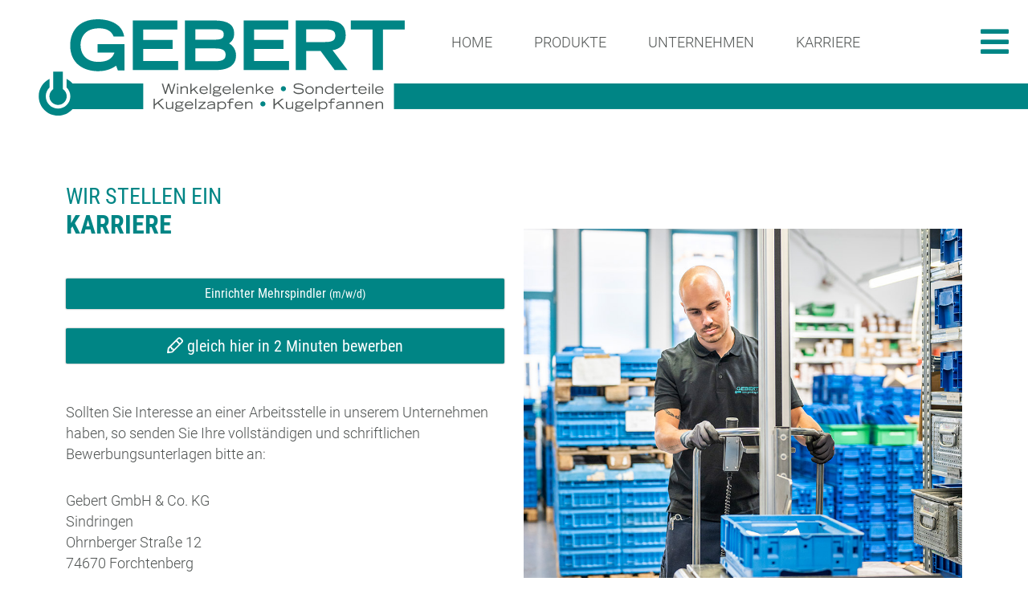

--- FILE ---
content_type: text/html; charset=UTF-8
request_url: https://www.gebert-kg.de/de/karriere.php
body_size: 3514
content:
<!doctype html>
<html lang="de">
<head>
    <meta charset="utf-8">
    <meta name="viewport" content="width=device-width, initial-scale=1">
    <link rel="stylesheet" href="../css/bootstrap.min.css">
    <link rel="stylesheet" href="../css/all.min.css">
    <link rel="stylesheet" href="../css/animate.min.css">
    <link rel="stylesheet" href="../css/210304gebert-main-stylesheet.min.css">
    
    <meta http-equiv="expires" content="0">
	<meta http-equiv="pragma" content="no-cache">
	<meta http-equiv="cache-control" content="private">
    <meta name="author" content="Werbeagentur Margraf + Woehrl, www.margraf-woehrl.de">
	<meta name="robots" content="follow">
	<meta name="language" content="de">
    
    <link rel="apple-touch-icon" sizes="57x57" href="../images/apple-icon-57x57.png">
    <link rel="apple-touch-icon" sizes="60x60" href="../images/apple-icon-60x60.png">
    <link rel="apple-touch-icon" sizes="72x72" href="../images/apple-icon-72x72.png">
    <link rel="apple-touch-icon" sizes="76x76" href="../images/apple-icon-76x76.png">
    <link rel="apple-touch-icon" sizes="114x114" href="../images/apple-icon-114x114.png">
    <link rel="apple-touch-icon" sizes="120x120" href="../images/apple-icon-120x120.png">
    <link rel="apple-touch-icon" sizes="144x144" href="../images/apple-icon-144x144.png">
    <link rel="apple-touch-icon" sizes="152x152" href="../images/apple-icon-152x152.png">
    <link rel="apple-touch-icon" sizes="180x180" href="../images/apple-icon-180x180.png">
    <link rel="icon" type="image/png" sizes="192x192"  href="../images/android-icon-192x192.png">
    <link rel="icon" type="image/png" sizes="32x32" href="../images/favicon-32x32.png">
    <link rel="icon" type="image/png" sizes="96x96" href="../images/favicon-96x96.png">
    <link rel="icon" type="image/png" sizes="16x16" href="../images/favicon-16x16.png">
    <link rel="manifest" href="../images/manifest.json">
    <meta name="msapplication-TileColor" content="#ffffff">
    <meta name="msapplication-TileImage" content="../images/ms-icon-144x144.png">
    <meta name="theme-color" content="#ffffff">    
    <title>Karriere | Gebert GmbH &amp; Co. KG</title>
    <meta name="description" content="Für unser stetig wachsendes Unternehmen suchen wir immer motivierte Mitarbeiter, die unser entpanntes Team erweitern und bereichern.">
    <meta name="keywords" content="Winkelgelenke, Kugelzapfen, Kugelpfannen, Gabelköpfe, Federklappbolzen, Splintbolzen, Sonderteile, CNC-Fertigung, Sindringen, Forchtenberg">
    <link rel="canonical" href="https://www.gebert-kg.de/de/karriere.php">
</head>

<body>

<div id="containerDesktopNav" class="d-none d-xl-block">
    <a class="desktop-nav-item" href="../de/index.php">Home</a>
    <a class="desktop-nav-item" href="../de/produkte/index.php">Produkte</a>
    <a class="desktop-nav-item" href="../de/unternehmen.php">Unternehmen</a>
    <a class="desktop-nav-item" href="../de/karriere.php">Karriere</a>
</div>

<div class="container-fluid" id="containerMainNav">
    
    <div class="homeLinkWrapper">
        <a href="https://www.gebert-kg.de/index.php" class="homeLink">&nbsp;</a>
    </div>
    
    <div id="colMainLogo">
        
        <div id="gebertNav" class="overlay">
            <a href="javascript:void(0);" class="close-button" onclick="closeNav();"><i class="fas fa-times-circle"></i></a>
            <div class="overlay-content">
                <div class="container-fluid">
                    <div class="row nav-row">
                        <div class="col-12">
                            <img src="../images/210228logo-gebert-navigation.png" class="img-fluid nav-logo" alt="Gebert GmbH &amp; Co. KG">
                        </div>
                    </div>
                    
                    <div class="row nav-row">
                        <div class="col-lg-4">
                            <a class="main-nav-item" href="../de/index.php">Home</a>
                            <a class="main-nav-item" href="../de/unternehmen.php">Unternehmen</a>
                            <a class="main-nav-item" href="../de/karriere.php">Karriere</a>
                            <a class="main-nav-item" href="../de/kontakt.php">Kontakt</a>
                        </div>
                        <div class="col-lg-4">
                            <a class="sub-nav-item" href="https://www.gebert-kg.de/de/index.php"><i class="far fa-globe"></i> deutsche Version</a>
                        </div>
                        <div class="col-lg-4">
                            <a class="sub-nav-item" href="https://www.gebert-kg.de/en/index.php"><i class="far fa-globe"></i> english version</a>
                        </div>
                    </div>

                    <div class="row nav-row">
                        <div class="col-lg-4">
                            <a class="main-nav-item" href="../de/produkte/winkelgelenke.php">Winkelgelenke</a>
                        </div>
                        <div class="col-lg-8">
                            <a class="sub-nav-item" href="../de/produkte/winkelgelenke-din71802-form-c-cs-gewindezapfen.php">DIN 71802 Form C / CS mit Gewindezapfen</a>
							<a class="sub-nav-item" href="../de/produkte/winkelgelenke-din71802-form-cs-lang-gewindezapfen.php">DIN 71802 Form CS lang mit Gewindezapfen</a>
				            <a class="sub-nav-item" href="../de/produkte/winkelgelenke-din71802-form-b-bs-nietzapfen.php">DIN 71802 Form B / BS mit Nietzapfen</a>
							<a class="sub-nav-item" href="../de/produkte/winkelgelenke-din71802-form-b-c-kunststoffkugelpfannen.php">DIN 71802 Form B / C mit Kunststoffkugelpfannen</a>
							<a class="sub-nav-item" href="../de/produkte/winkelgelenke-din71802-form-bs-cs-kunststoffkugelpfannen.php">DIN 71802 Form BS / CS mit Kunststoffkugelpfannen</a>
							<a class="sub-nav-item" href="../de/produkte/winkelgelenke-din71802-form-c-axialgelenk-gewindezapfen.php">DIN 71802 Form C Axialgelenke mit Gewindezapfen</a>
							<a class="sub-nav-item" href="../de/produkte/winkelgelenke-din71801-form-b-c-schraubsicherung.php">DIN 71801 Form B / C mit Schraubsicherung</a>
							<a class="sub-nav-item" href="../de/produkte/winkelgelenke-dichtkappen.php">Dichtkappen für Winkelgelenke</a>
                        </div>
                    </div>
                    <div class="row nav-row">
                        <div class="col-lg-4">
                            <a class="main-nav-item" href="../de/produkte/kugelpfannen.php">Kugelpfannen</a>
                        </div>
                        <div class="col-lg-8">
                            <a class="sub-nav-item" href="../de/produkte/kugelpfannen-din71805-form-a-b-stahl.php">DIN 71805 Form A / B aus Stahl</a>
                            <a class="sub-nav-item" href="../de/produkte/kugelpfannen-din71805-form-b-lang-stahl.php">DIN 71805 Form B lang aus Stahl</a>
                            <a class="sub-nav-item" href="../de/produkte/kugelpfannen-din71805-form-a-kunststoff.php">DIN 71805 Form A aus Kunststoff</a>
                            <a class="sub-nav-item" href="../de/produkte/kugelpfannen-din71805-form-b-kunststoff.php">DIN 71805 Form B aus Kunststoff</a>
                            <a class="sub-nav-item" href="../de/produkte/sicherungsbuegel-fuer-kugelpfannen-stahl.php">Sicherungsbügel für Kugelpfannen aus Stahl</a>
                        </div>
                    </div>
                    <div class="row nav-row">
                        <div class="col-lg-4">
                            <a class="main-nav-item" href="../de/produkte/kugelzapfen.php">Kugelzapfen</a>
                        </div>
                        <div class="col-lg-8">
                            <a class="sub-nav-item" href="../de/produkte/kugelzapfen-din71803-form-c-mit-gewindezapfen.php">DIN 71803 Form C mit Gewindezapfen</a>
				            <a class="sub-nav-item" href="../de/produkte/kugelzapfen-din71803-form-b-mit-nietzapfen.php">DIN 71803 Form B mit Nietzapfen</a>
                        </div>
                    </div>
                    <div class="row nav-row">
                        <div class="col-lg-4">
                            <a class="main-nav-item" href="../de/produkte/gabelkoepfe.php">Gabelköpfe</a>
                        </div>
                        <div class="col-lg-8">
                            <a class="sub-nav-item" href="../de/produkte/gabelkoepfe-din71752.php">DIN 71752 Form G aus Stahl</a>
				            <a class="sub-nav-item" href="../de/produkte/federklappbolzen-es-bolzen.php">Federklappbolzen / ES-Bolzen für Gabelköpfe</a>
							<a class="sub-nav-item" href="../de/produkte/splintbolzen-din1434.php">Splintbolzen ähnl. DIN 1434 für Gabelköpfe</a>
							<a class="sub-nav-item" href="../de/produkte/gabelgelenke-din71751.php">DIN 71751 Form A / AFKB Gabelgelenke</a>
                        </div>
                    </div>
                    <div class="row nav-row">
                        <div class="col-lg-4">
                            <a class="main-nav-item" href="../de/produkte/sonderteile.php">Sonderteile</a>
                            <a class="main-nav-item" href="../pdf/180517gebert-allgemeine-verkaufs-und-lieferbedingungen.pdf" target="_blank"><small><i class="far fa-file-pdf"></i> AGB</small></a>
                            <a class="main-nav-item" href="../de/datenschutzerklaerung.php"><small>Datenschutzerklärung</small></a>
                            <a class="main-nav-item" href="../de/impressum.php"><small>Impressum</small></a>
                        </div>
                        <div class="col-lg-8">
                            <a class="sub-nav-item" href="../de/produkte/sonderteile.php">Dreh- und Sonderteile nach Zeichnung</a>
                        </div>
                    </div>
                    <div class="row nav-row">
                        <div class="col-12">&nbsp;</div>
                    </div>
                </div>
            </div>
        </div>

        <span class="menu-button" onclick="openNav();"><i class="fas fa-bars"></i></span>
        
    </div>
    
</div>


<div class="container my-5 wow fadeInUp">
    <div class="row d-flex align-items-center">

        <div class="col-lg-6">
            <h3>Wir stellen ein</h3>
            <h1>Karriere</h1>
            
                                <div class="d-grid gap-2 mb-5 mt-3">
                                                            <a class="btn btn-primary" href="stellenangebote/210228gebert-stellenangebot-einrichter-mehrspindler.php">Einrichter Mehrspindler <small>(m/w/d)</small></a>
                                                        <a class="btn btn-block btn-primary btn-lg mt-3" href="bewerbung.php"><i class="far fa-pencil"></i> gleich hier in 2 Minuten bewerben</a>
                        <!-- <a class="btn btn-block btn-primary btn-lg mt-3" href="https://www.schnell-bewerbung.com/gebert/" target="_blank"><i class="far fa-pencil"></i> gleich hier in 2 Minuten bewerben</a> //-->
                    </div>
                                
            <p>Sollten Sie Interesse an einer Arbeitsstelle in unserem Unternehmen haben, so senden Sie Ihre vollständigen und schriftlichen Bewerbungsunterlagen bitte an:</p>
            
            <p>
                Gebert GmbH &amp; Co. KG<br>
                Sindringen<br>
                Ohrnberger Straße 12<br>
                74670 Forchtenberg
            </p>
            
            <div class="row">
                <div class="col-md-6">
                    <div class="d-grid gap-2 mt-2 mb-5">
                        <a class="btn btn-primary" href="tel:+49794891100"><i class="far fa-phone-alt"></i> (0 79 48) 91 10 - 0</a>
                        <a class="btn btn-primary" href="mailto:info@gebert-kg.de"><i class="far fa-envelope"></i> info@gebert-kg.de</a>
                    </div>
                </div>
            </div>
            
        </div>
        
        <div class="col-lg-6">
            <div class="ratio ratio-1x1">
                <img src="../images/220106karriere.jpg" class="img-fluid" alt="Kommen Sie in ein prima Team und bewerben sich heute noch bei Gebert!">
			</div>
        </div>
    </div>
</div>

<div class="container my-5 wow fadeInUp">
    <div class="row d-flex align-items-center">
        <div class="col-12">
            <h3>Video</h3>
            <h2>Warum arbeiten wir bei der Gebert GmbH &amp; Co. KG?</h2>
            <div class="ratio ratio-16x9">
                <video controls poster="../video/211230gebert-recruitingfilm-720p.jpg" preload="none">
                    <source src="../video/211230gebert-recruitingfilm-720p.mp4" type="video/mp4" autostart="false">
                </video>
            </div>
            
        </div>
    </div>
</div>

<footer>
    <div class="container">
        <div class="row">
            <div class="col-12 text-center">
                <p><a class="no-bottom-border" href="../index.php"><img src="../images/210228logo-gebert-navigation.png" class="img-fluid footer-logo" alt="Gebert GmbH &amp; Co. KG"></a></p>
                <p>Gebert GmbH &amp; Co. KG &middot; Sindringen &middot; Ohrnberger Straße 12 &middot; 74670 Forchtenberg</p>
                <p><a class="btn btn-footer" href="tel:+49794891100"><i class="far fa-phone-alt"></i> (0 79 48) 91 10 - 0</a> <a class="btn btn-footer" href="fax:+497948911088"><i class="far fa-fax"></i> (0 79 48) 91 10 - 88</a> <a class="btn btn-footer" href="mailto:info@gebert-kg.de"><i class="far fa-envelope"></i> info@gebert-kg.de</a></p>
                <p>
                    <a class="a-footer" href="../pdf/180517gebert-allgemeine-verkaufs-und-lieferbedingungen.pdf" target="_blank"><i class="fal fa-file-pdf"></i> AGB</a>
                    <a class="a-footer" href="../de/datenschutzerklaerung.php">Datenschutzerklärung</a> 
                    <a class="a-footer" href="../de/impressum.php">Impressum</a>
                </p>
                
                <p>
                    <a class="s-footer" href="https://www.facebook.com/gebert.winkelgelenke" target="_blank"><i class="fab fa-facebook fa-3x"></i></a>
                    <a class="s-footer" href="https://www.instagram.com/gebert.winkelgelenke" target="_blank"><i class="fab fa-instagram fa-3x"></i></a>
                    <a class="s-footer" href="https://www.youtube.com/channel/UCMcsOlcGJm9dZQDtskf-J8w" target="_blank"><i class="fab fa-youtube fa-3x"></i></a>
                </p>
                
            </div>
        </div>
    </div>
</footer>
<script src="../js/bootstrap.bundle.min.js"></script>
<script src="../js/custom.min.js"></script>
<script src="../js/jquery-3.5.1.min.js"></script>
<script src="../js/wow.min.js"></script>
<script>$( document ).ready(function() {new WOW().init();});</script></body>
</html>



--- FILE ---
content_type: text/css
request_url: https://www.gebert-kg.de/css/210304gebert-main-stylesheet.min.css
body_size: 10234
content:
h1,h3+h1{text-align:left}.overlay a.main-nav-item,.overlay a.sub-nav-item,body{font-family:Roboto,sans-serif}.teaser a,a.desktop-nav-item,h1,h2,h3,h4,h5,h6{text-transform:uppercase}@font-face{font-family:'Roboto Condensed';font-style:normal;font-weight:400;src:url('../webfonts/roboto-condensed-v19-latin-regular.eot');src:local('Roboto Condensed'),local('RobotoCondensed-Regular'),url('../webfonts/roboto-condensed-v19-latin-regular.eot?#iefix') format('embedded-opentype'),url('../webfonts/roboto-condensed-v19-latin-regular.woff2') format('woff2'),url('../webfonts/roboto-condensed-v19-latin-regular.woff') format('woff'),url('../webfonts/roboto-condensed-v19-latin-regular.ttf') format('truetype'),url('../webfonts/roboto-condensed-v19-latin-regular.svg#RobotoCondensed') format('svg')}@font-face{font-family:'Roboto Condensed';font-style:normal;font-weight:700;src:url('../webfonts/roboto-condensed-v19-latin-700.eot');src:local('Roboto Condensed Bold'),local('RobotoCondensed-Bold'),url('../webfonts/roboto-condensed-v19-latin-700.eot?#iefix') format('embedded-opentype'),url('../webfonts/roboto-condensed-v19-latin-700.woff2') format('woff2'),url('../webfonts/roboto-condensed-v19-latin-700.woff') format('woff'),url('../webfonts/roboto-condensed-v19-latin-700.ttf') format('truetype'),url('../webfonts/roboto-condensed-v19-latin-700.svg#RobotoCondensed') format('svg')}@font-face{font-family:Roboto;font-style:normal;font-weight:300;src:url('../webfonts/roboto-v20-latin-300.eot');src:local('Roboto Light'),local('Roboto-Light'),url('../webfonts/roboto-v20-latin-300.eot?#iefix') format('embedded-opentype'),url('../webfonts/roboto-v20-latin-300.woff2') format('woff2'),url('../webfonts/roboto-v20-latin-300.woff') format('woff'),url('../webfonts/roboto-v20-latin-300.ttf') format('truetype'),url('../webfonts/roboto-v20-latin-300.svg#Roboto') format('svg')}@font-face{font-family:Roboto;font-style:italic;font-weight:300;src:url('../webfonts/roboto-v20-latin-300italic.eot');src:local('Roboto Light Italic'),local('Roboto-LightItalic'),url('../webfonts/roboto-v20-latin-300italic.eot?#iefix') format('embedded-opentype'),url('../webfonts/roboto-v20-latin-300italic.woff2') format('woff2'),url('../webfonts/roboto-v20-latin-300italic.woff') format('woff'),url('../webfonts/roboto-v20-latin-300italic.ttf') format('truetype'),url('../webfonts/roboto-v20-latin-300italic.svg#Roboto') format('svg')}@font-face{font-family:Roboto;font-style:normal;font-weight:700;src:url('../webfonts/roboto-v20-latin-700.eot');src:local('Roboto Bold'),local('Roboto-Bold'),url('../webfonts/roboto-v20-latin-700.eot?#iefix') format('embedded-opentype'),url('../webfonts/roboto-v20-latin-700.woff2') format('woff2'),url('../webfonts/roboto-v20-latin-700.woff') format('woff'),url('../webfonts/roboto-v20-latin-700.ttf') format('truetype'),url('../webfonts/roboto-v20-latin-700.svg#Roboto') format('svg')}body{background-color:#fff;font-weight:300;font-size:1.1rem;color:#505453}.condensed-regular,.teaser a,h1,h2,h3,h4,h5,h6{font-family:'Roboto Condensed',sans-serif}h1,h3+h1{font-weight:700}h1,h2,h3,h4,h5,h6{font-weight:700;color:#008585;margin-bottom:0}h1{margin-top:3rem;margin-bottom:3rem}.font--weight--400,h3{font-weight:400}h3,h3+h1{margin-top:0}h2{margin-bottom:.5rem}h3+h1{font-size:2rem}h4.produkt--unterkapitel{font-weight:400;margin-bottom:2rem;margin-top:4rem;padding-bottom:.5rem;border-bottom:1px solid rgba(80,84,83,.3)}.menu-button:active,.menu-button:focus,.menu-button:hover,h6{color:#505453}.font--weight--700{font-weight:700}.text--color-red{color:#c00}.menu-button,a,a.desktop-nav-item:active,a.desktop-nav-item:focus,a.desktop-nav-item:hover{color:#008585}.fa-ul,p{margin-bottom:2rem;-ms-hyphens: auto;-webkit-hyphens: auto;hyphens: auto}a{text-decoration:none;border-bottom:1px dotted #008585}a:active,a:focus,a:hover{color:#006565;text-decoration:none;border-bottom:1px solid #006565}a.homeLink:active,a.homeLink:focus,a.homeLink:hover,a.no-bottom-border,a.no-bottom-border:active,a.no-bottom-border:focus,a.no-bottom-border:hover{border-bottom:none}.lead{text-align:justify;font-size:1.3rem;font-weight:inherit}.container-bg-white{background-color:#fff;padding-top:3rem;padding-bottom:3rem}.img-stretch{width:100%;height:auto}.gender{font-weight:400;font-size:75%;text-transform:none}.form-label{font-size:85%;margin-top:1rem}#containerDesktopNav{position:absolute;top:2.5rem;left:42%}a.desktop-nav-item{color:#505453;border-bottom:none;padding:1rem 1.5rem}#containerMainNav{padding-right:0!important;margin-bottom:0!important;background-color:#fff!important;padding-top:24px;padding-left:24px;padding-bottom:36px;z-index:1}#colMainLogo{height:120px;margin-left:24px;background-image:url('../images/201012logo-gebert-8000.svg');background-repeat:no-repeat;background-size:cover;padding-left:0;padding-right:0;text-align:right}.homeLinkWrapper{position:absolute;width:480px;height:120px}a.homeLink{display:block;height:100%;border-bottom:none}.menu-button{font-size:2.5rem;cursor:pointer;padding:24px}.overlay{height:100%;width:0;position:fixed;z-index:1;top:0;left:0;background-color:rgba(0,133,133,.95);overflow-x:hidden;transition:.5s}.overlay-content{position:relative;top:3rem;width:100%;text-align:center;margin-top:12px}.card,.overlay .nav-row{margin-bottom:1rem}.overlay a{padding:6px 24px;margin:0;text-decoration:none;font-size:1.8rem;line-height:1;color:rgba(255,255,255,.8);display:block;transition:.3s;border-bottom:none}.overlay a.main-nav-item{font-weight:700;font-size:1.2rem;text-align:right;border-bottom:none}.overlay a.sub-nav-item{font-weight:300;font-size:1.2rem;text-align:left;border-bottom:none}.footer-logo,.overlay .nav-logo{opacity:1;height:100px}.overlay a:active,.overlay a:focus,.overlay a:hover{color:#fff;background-color:rgba(255,255,255,.2);text-shadow:0 0 3px rgba(0,0,0,.6);border-bottom:none}.overlay a.close-button{position:absolute;top:16px;right:16px;font-size:2.5rem;border-bottom:none}.overlay a.close-button:active,.overlay a.close-button:focus,.overlay a.close-button:hover{color:#fff;background-color:rgba(255,255,255,0);border-bottom:none}span.bestellbeispiel{font-size:85%;font-style:italic}h4.card-title,h5.card-title{font-size:1rem;text-align:center}table.produkte{width:100%;margin:1rem 0;border-collapse:collapse;border-bottom:0 solid rgba(80,84,83,.5)}table.produkte thead th{text-align:center;font-weight:400;font-size:85%;background-color:rgba(0,133,133,.1);border-top:1px solid #008585;border-bottom:1px solid #008585;margin:0;padding:3px}table.produkte thead th span{font-size:70%}table.produkte tbody td{text-align:center;font-weight:400;font-size:85%;background-color:#fff;border-bottom:1px solid rgba(80,84,83,.1);margin:0;padding:3px}table.produkte tfoot td{text-align:center;font-style:italic;font-size:85%;background-color:#fff;border-bottom:0 solid rgba(80,84,83,.1);margin:0;padding-top:.75rem}h5.card-title{font-weight:400;margin-bottom:0}a.card-anchor{text-decoration:none}.fullscreenVideo{max-width:100%;height:auto;width:100%}footer{background-color:#505453;margin:3rem 0 0;padding:3rem 0;color:#fff}.a-footer,.s-footer{color:#fff;text-decoration:none;border-bottom:0 dotted rgba(255,255,255,.7);margin-left:8px;margin-right:8px}.a-footer:active,.a-footer:focus,.a-footer:hover{color:#fff;text-decoration:none;border-bottom:1px dotted #fff}.s-footer:active,.s-footer:focus,.s-footer:hover{color:rgba(255,255,255,.7);text-decoration:none;border-bottom:0 dotted #fff}.btn{font-family:'Roboto Condensed';font-weight:400;padding:.375rem 1rem;border-radius:.1rem}.btn-primary{color:#fff;background-color:#008585;border-color:#008585;box-shadow:0 0 2px rgba(0,0,0,.5)}.btn-primary:active,.btn-primary:focus,.btn-primary:hover{color:#008585;background-color:#fff;border-color:#008585;box-shadow:0 0 1px #000}.btn-footer{color:#fff;background-color:transparent;border-color:#fff;box-shadow:0 0 0 0 rgba(255,255,255,0);margin:.25rem}.kenburns,.teaser-wrapper{box-shadow:0 0 4px rgba(0,0,0,.75)}.btn-footer:active,.btn-footer:focus,.btn-footer:hover{color:#505453;background-color:#fff;border-color:#fff;box-shadow:0 0 0 0 rgba(255,255,255,0)}.teaser-wrapper{border:none;margin-bottom:2rem}.teaser{display:flex;justify-content:center;align-items:center}.teaser-winkelgelenke{background-size:cover;background-image:url('../images/produkte-fotos/winkelgelenke-din71802-form-c-cs-gewindezapfen.jpg')}.teaser-kugelpfannen{background-size:cover;background-image:url('../images/produkte-fotos/kugelpfannen-din71805-form-a-b-stahl.jpg')}.teaser-kugelzapfen{background-size:cover;background-image:url('../images/produkte-fotos/kugelzapfen-din71803-form-b-mit-nietzapfen.jpg')}.teaser-gabelkoepfe{background-size:cover;background-image:url('../images/produkte-fotos/gabelkoepfe-din71752.jpg')}.teaser a{font-weight:700;font-size:4rem;color:#fff;opacity:.9;text-decoration:none;text-shadow:0 0 5px rgba(0,0,0,.9);padding:5rem .5rem}.teaser a:active,.teaser a:focus,.teaser a:hover{color:#fff;opacity:1;text-decoration:none;text-shadow:0 0 5px #008585;transition-duration:.3s}.kenburns{overflow:hidden;margin-bottom:5px}.kenburns img{width:100%;margin-left:0;position:relative;transition:.4s ease-in-out}.kenburns:hover img{transform:scale(1.05) rotate(0)}@media (max-width:1199px){#colMainLogo{height:120px;padding-left:0;padding-right:0;margin-left:24px;margin-top:24px}.overlay .nav-logo{height:80px}.teaser a{font-size:4rem}}@media (max-width:991px){#colMainLogo{height:80px;padding-left:0;padding-right:0;margin-left:20px;margin-top:20px}.homeLinkWrapper{width:320px;height:80px}.overlay-content{top:.5rem}.overlay .nav-row{margin-bottom:.8rem}.overlay a.main-nav-item{padding:8px 6px;font-size:1.2rem;text-align:center}.overlay a.sub-nav-item{padding:8px 6px;font-size:1rem;text-align:center}.overlay .nav-logo{height:50px}.menu-button{font-size:2rem;cursor:pointer;padding:6px 6px 12px 12px;color:#008585}.overlay a.close-button{position:absolute;top:8px;right:4px;font-size:2rem}.teaser a{font-size:4rem}}@media (max-width:767px){#colMainLogo{height:80px;padding-left:0;padding-right:0;margin-left:16px;margin-top:16px}.homeLinkWrapper{width:320px;height:80px}.teaser a{font-size:3rem}}@media (max-width:575px){#colMainLogo{height:80px;padding-left:0;padding-right:0;margin-left:16px;margin-top:16px}.homeLinkWrapper{width:320px;height:80px}}

--- FILE ---
content_type: text/javascript
request_url: https://www.gebert-kg.de/js/custom.min.js
body_size: 55
content:
function openNav(){document.getElementById("gebertNav").style.width="100%";} function closeNav(){document.getElementById("gebertNav").style.width="0%";}

--- FILE ---
content_type: image/svg+xml
request_url: https://www.gebert-kg.de/images/201012logo-gebert-8000.svg
body_size: 16098
content:
<?xml version="1.0" encoding="utf-8"?>
<!-- Generator: Adobe Illustrator 24.3.0, SVG Export Plug-In . SVG Version: 6.00 Build 0)  -->
<svg version="1.1" id="Ebene_1" xmlns="http://www.w3.org/2000/svg" xmlns:xlink="http://www.w3.org/1999/xlink" x="0px" y="0px"
	 viewBox="0 0 8000 316" style="enable-background:new 0 0 8000 316;" xml:space="preserve">
<style type="text/css">
	.st0{fill:#008585;}
	.st1{fill:#505453;}
</style>
<g>
	<polygon class="st0" points="342.57,97.53 438.95,97.53 438.95,67.82 342.57,67.82 342.57,33.69 454.52,33.69 454.52,3.94 
		308.42,3.94 308.42,166.45 457.16,166.45 457.16,136.71 342.57,136.71 	"/>
	<path class="st0" d="M192.85,109.6h55.35c-7.71,20.85-24.24,30.16-53.22,30.16c-35.66,0-57.79-21.29-57.79-55.57
		c0-26.33,15.87-54.48,60.43-54.48c35.6,0,43.99,18.27,47.61,26.13l0.39,0.86h34.56l-0.33-1.75C270.13,3.97,211.6,0,193.92,0
		c-66.98,0-90.83,44.19-90.83,85.52c0,62.57,47.37,84.87,91.69,84.87c30.26,0,47.46-10.38,58.97-17.88l5.87,15.69h21.39V81.64
		h-88.16V109.6z"/>
	<path class="st0" d="M1006.5,53.05c0-43.27-33.61-49.11-66.45-49.11h-97.42v162.51h34.14V103.7h47.17l46.31,62.75h42.15
		l-49.12-65.18C985.23,98.96,1006.5,83.48,1006.5,53.05z M876.77,32.8h58.68c27.97,0,36.93,5.07,36.93,20.91
		c0,17.85-12.43,21.11-36.93,21.11h-58.68V32.8z"/>
	<path class="st0" d="M623.88,79.18c8.54-5.81,16.91-14.15,16.91-32.92c0-28.47-20.94-42.29-64.05-42.29h-97.63v162.51h103.56
		c40.85,0,64.25-17.41,64.25-47.77C646.93,99.49,635.72,85.38,623.88,79.18z M578.73,66.93h-65.47V32.8h65.47
		c20.11,0,27.94,4.8,27.94,17.17C606.64,62.19,598.81,66.93,578.73,66.93z M513.26,95.78h66.36c22.96,0,33.19,6.32,33.19,20.46
		c0,15.15-9.61,21.35-33.19,21.35h-66.36V95.78z"/>
	<polygon class="st0" points="1023.2,3.94 1023.2,33.69 1094.54,33.69 1094.54,166.45 1128.66,166.45 1128.66,33.69 1200,33.69 
		1200,3.94 	"/>
	<polygon class="st0" points="706.11,97.53 802.46,97.53 802.46,67.82 706.11,67.82 706.11,33.69 818.07,33.69 818.07,3.94 
		671.97,3.94 671.97,166.45 820.68,166.45 820.68,136.71 706.11,136.71 	"/>
</g>
<g>
	<path class="st0" d="M342.66,210.58H110.68c-5.43-6.11-12.01-11.18-19.43-14.8v27.85c7.62,7.32,12.37,17.61,12.37,29.03
		c0,22.24-18.04,40.27-40.28,40.27s-40.28-18.03-40.28-40.27c0-11.42,4.75-21.71,12.37-29.03v-27.85C14.48,206.1,0,227.69,0,252.66
		C0,287.65,28.36,316,63.36,316c18.84,0,35.69-8.24,47.29-21.26h232.01C342.66,294.74,342.66,210.58,342.66,210.58z"/>
	<path class="st0" d="M79.35,229.23v-57.38H47.37v57.38c-7.48,5.1-12.4,13.7-12.4,23.43c0,15.69,12.73,28.38,28.39,28.38
		s28.39-12.72,28.39-28.38C91.75,242.93,86.83,234.33,79.35,229.23"/>
</g>
<g>
	<path class="st1" d="M403.23,211.05h4.3l7.95,27.28h0.09l8.28-27.28h3.89l8.34,27.13h0.09l8.04-27.13h4.24L438,244.68h-3.89
		l-8.19-27.43h-0.09l-8.25,27.43h-3.89L403.23,211.05z"/>
	<path class="st1" d="M457.43,211.05v4.3h-4.3v-4.3H457.43z M453.46,220.48h3.74v24.2h-3.74V220.48z"/>
	<path class="st1" d="M465.05,220.48h3.74v3.53c2.55-2.22,5.87-4.24,10.17-4.24c3,0,10,0.68,10,8.99v15.95h-3.74V229.5
		c0.09-5.72-4.06-6.52-6.7-6.52c-4.12,0-7.53,2.55-9.7,4.86v16.87h-3.74v-24.23H465.05z"/>
	<path class="st1" d="M497.09,211.05h3.74v21.41l15.46-11.98h5.78l-11.39,8.78l12.87,15.39h-4.78l-10.98-13.29l-6.97,5.37v7.92
		h-3.74V211.05z"/>
	<path class="st1" d="M553.96,239.64c-2.49,2.64-4.89,5.78-13.14,5.78c-8.16,0-13.71-5.55-13.71-12.96
		c0-7.68,5.78-12.72,13.23-12.72c7.71,0,14.48,4.03,14.3,13.58h-23.79c0.36,4.54,4.03,8.87,10.32,8.87c6.26,0,8.34-2.82,9.85-4.72
		L553.96,239.64z M550.58,230.15c-0.74-3.97-4.15-7.21-9.91-7.21c-5.52,0-8.6,2.79-9.67,7.21H550.58z"/>
	<path class="st1" d="M560.96,211.05h3.74v33.63h-3.74V211.05z"/>
	<path class="st1" d="M598.46,223c-2.79,0-3.8,0.59-4.54,1.01c0.59,0.92,1.33,2.08,1.33,4.69c0,3.05-2.73,8.27-11.3,8.27
		c-3.56,0-4.78-0.33-6.97-1.16c-1.16,0.42-1.72,1.07-1.72,1.99c0,1.63,0.92,1.9,9.43,1.99c9.11,0.09,13.88,0.8,13.88,5.96
		c0,6.46-9.11,7.44-15.6,7.44c-4.98,0-12.96-0.92-12.96-6.79c0-1.75,0.92-3.32,4.12-4.45c-1.33-0.74-2.64-1.42-2.64-3.38
		c0-2.22,2.08-3.47,3.32-4.21c-1.99-1.81-3.29-3.32-3.29-6.11c0-6.14,5.55-8.51,11.57-8.51c4.12,0,6.38,0.56,9.08,2.25
		c1.99-1.63,3-2.46,6.23-2.46V223H598.46z M594.99,246.1c0-2.14-1.72-2.58-8.51-2.82c-2.97-0.09-5.87-0.18-8.84-0.33
		c-2.55,0.92-3.98,1.84-3.98,3.47c0,2.82,4.95,3.71,9.29,3.71C589.26,250.14,594.99,249.16,594.99,246.1z M575.2,228.31
		c0,4.77,5.64,5.6,8.28,5.6c3.65,0,8.19-1.22,8.19-5.6c0-4.69-4.81-5.52-8.28-5.52C579.98,222.8,575.2,223.83,575.2,228.31z"/>
	<path class="st1" d="M629.49,239.64c-2.49,2.64-4.89,5.78-13.14,5.78c-8.16,0-13.71-5.55-13.71-12.96
		c0-7.68,5.78-12.72,13.23-12.72c7.71,0,14.48,4.03,14.3,13.58h-23.79c0.36,4.54,4.03,8.87,10.32,8.87c6.26,0,8.34-2.82,9.85-4.72
		L629.49,239.64z M626.11,230.15c-0.74-3.97-4.15-7.21-9.91-7.21c-5.52,0-8.6,2.79-9.67,7.21H626.11z"/>
	<path class="st1" d="M636.46,211.05h3.74v33.63h-3.74V211.05z"/>
	<path class="st1" d="M672.98,239.64c-2.49,2.64-4.89,5.78-13.14,5.78c-8.13,0-13.71-5.55-13.71-12.96
		c0-7.68,5.78-12.72,13.23-12.72c7.74,0,14.48,4.03,14.3,13.58h-23.79c0.36,4.54,4.03,8.87,10.32,8.87c6.26,0,8.34-2.82,9.85-4.72
		L672.98,239.64z M669.59,230.15c-0.74-3.97-4.15-7.21-9.91-7.21c-5.52,0-8.6,2.79-9.67,7.21H669.59z"/>
	<path class="st1" d="M680.15,220.48h3.74v3.53c2.55-2.22,5.87-4.24,10.17-4.24c3,0,10,0.68,10,8.99v15.95h-3.74V229.5
		c0.09-5.72-4.06-6.52-6.7-6.52c-4.12,0-7.53,2.55-9.73,4.86v16.87h-3.74V220.48z"/>
	<path class="st1" d="M712.16,211.05h3.74v21.41l15.46-11.98h5.78l-11.39,8.78l12.84,15.39h-4.78l-10.98-13.29l-7,5.37v7.92h-3.74
		v-33.6H712.16z"/>
	<path class="st1" d="M769.03,239.64c-2.49,2.64-4.89,5.78-13.14,5.78c-8.16,0-13.71-5.55-13.71-12.96
		c0-7.68,5.78-12.72,13.23-12.72c7.71,0,14.48,4.03,14.3,13.58h-23.79c0.36,4.54,4.03,8.87,10.32,8.87c6.26,0,8.34-2.82,9.85-4.72
		L769.03,239.64z M765.68,230.15c-0.74-3.97-4.15-7.21-9.91-7.21c-5.52,0-8.6,2.79-9.67,7.21H765.68z"/>
</g>
<g>
	<path class="st0" d="M802.22,219.47c4.63,0,8.42,3.74,8.42,8.36c0,4.69-3.8,8.42-8.42,8.42s-8.42-3.74-8.42-8.42
		C793.8,223.21,797.6,219.47,802.22,219.47z"/>
</g>
<g>
	<g>
		<path class="st1" d="M1129.81,239.64c-2.49,2.64-4.89,5.78-13.14,5.78c-8.16,0-13.71-5.55-13.71-12.96
			c0-7.68,5.78-12.72,13.23-12.72c7.71,0,14.48,4.03,14.3,13.58h-23.79c0.36,4.54,4.03,8.87,10.32,8.87c6.23,0,8.34-2.82,9.85-4.72
			L1129.81,239.64z M1126.46,230.15c-0.74-3.97-4.15-7.21-9.91-7.21c-5.52,0-8.6,2.79-9.67,7.21H1126.46z"/>
	</g>
	<g>
		<path class="st1" d="M1093.33,211.05h3.74v33.63h-3.74V211.05z"/>
	</g>
	<g>
		<path class="st1" d="M1085.88,211.05v4.3h-4.3v-4.3H1085.88z M1081.9,220.48h3.74v24.2h-3.74V220.48z"/>
	</g>
	<g>
		<path class="st1" d="M1074.84,239.64c-2.49,2.64-4.89,5.78-13.14,5.78c-8.16,0-13.71-5.55-13.71-12.96
			c0-7.68,5.78-12.72,13.23-12.72c7.71,0,14.48,4.03,14.3,13.58h-23.79c0.36,4.54,4.03,8.87,10.32,8.87c6.23,0,8.34-2.82,9.85-4.72
			L1074.84,239.64z M1071.46,230.15c-0.74-3.97-4.15-7.21-9.91-7.21c-5.52,0-8.6,2.79-9.67,7.21H1071.46z"/>
	</g>
	<g>
		<path class="st1" d="M1043.9,223.69h-9.61v14.62c0,2.64,1.16,3.94,4.95,3.94c1.81,0,3.29-0.33,5.31-0.74v3.23
			c-2.7,0.42-4.57,0.68-6.11,0.68c-7.92,0-7.92-4.8-7.92-6.76v-14.98h-5.13v-3.2h5.13v-8.04h3.74v8.04h9.61v3.2H1043.9z"/>
	</g>
	<g>
		<path class="st1" d="M1006.59,220.48h3.74v5.04c2.17-2.46,5.22-5.78,10.09-5.78c0.83,0,1.51,0.06,2.22,0.18v3.74
			c-0.47-0.06-1.39-0.33-3-0.33c-5.31,0-9.17,6.14-9.29,6.85v14.47h-3.74v-24.17H1006.59z"/>
	</g>
	<g>
		<path class="st1" d="M999.41,239.64c-2.49,2.64-4.89,5.78-13.14,5.78c-8.16,0-13.71-5.55-13.71-12.96
			c0-7.68,5.78-12.72,13.23-12.72c7.71,0,14.48,4.03,14.3,13.58H976.3c0.36,4.54,4.03,8.87,10.32,8.87c6.26,0,8.34-2.82,9.85-4.72
			L999.41,239.64z M996.02,230.15c-0.74-3.97-4.15-7.21-9.91-7.21c-5.52,0-8.6,2.79-9.67,7.21H996.02z"/>
	</g>
	<g>
		<path class="st1" d="M966.45,211.05v29.09c0,0.65,0.24,3.8,0.27,4.54h-3.38l-0.47-3.8c-3.65,2.97-6.11,4.54-11.66,4.54
			c-9.34,0-13.23-7.12-13.23-12.63c0-5.6,3.53-13.05,13.88-13.05c4.98,0,7.51,1.63,10.83,4.06v-12.75
			C962.68,211.05,966.45,211.05,966.45,211.05z M962.71,227.72c-2.22-2.31-5.37-4.77-10.59-4.77c-4.98,0-10.35,2.58-10.35,9.93
			c0,4.98,3.89,9.34,10.44,9.34c4.03,0,8.19-2.64,10.5-5.13V227.72z"/>
	</g>
	<g>
		<path class="st1" d="M907.98,220.48h3.74v3.53c2.55-2.22,5.87-4.24,10.17-4.24c3,0,10,0.68,10,8.99v15.95h-3.74V229.5
			c0.09-5.72-4.06-6.52-6.7-6.52c-4.12,0-7.53,2.55-9.73,4.86v16.87h-3.74L907.98,220.48L907.98,220.48z"/>
	</g>
	<g>
		<path class="st1" d="M873.95,232.14c0-6.88,5.46-12.4,13.97-12.4s13.91,5.52,13.91,12.4c0,8.57-5.7,13.29-13.91,13.29
			S873.95,240.71,873.95,232.14z M898.1,232.61c0-4.39-2.88-9.67-10.18-9.67c-7.3,0-10.23,5.28-10.23,9.67
			c0,5.78,3.89,9.61,10.23,9.61S898.1,238.39,898.1,232.61z"/>
	</g>
	<g>
		<path class="st1" d="M837.56,235.07c1.96,2.58,5.19,6.85,15.28,6.85c5.19,0,12.25-1.48,12.25-6.7c0-10.23-29.34-1.25-29.34-14.89
			c0-7.18,6.62-10.08,15.78-10.08c8.87,0,14.33,3.65,16.64,6.88l-2.97,2.4c-1.39-1.57-4.63-5.87-13.79-5.87
			c-6.76,0-11.51,1.75-11.51,6.02c0,10.17,29.34,0.47,29.34,15.54c0,5.63-5.46,10.32-16.88,10.32c-11.01,0-15.07-4.57-17.95-7.77
			L837.56,235.07z"/>
	</g>
</g>
<g>
	<path class="st1" d="M376.54,260.87h4.06v17.91l22.93-17.91h6.26l-16.43,12.66l18.87,20.94h-5.52l-16.55-18.5l-9.58,7.5v11h-4.06
		v-33.6H376.54z"/>
	<path class="st1" d="M441,294.5h-3.74v-3.53c-2.55,2.22-5.87,4.24-10.17,4.24c-3,0-10-0.68-10-8.96V270.3h3.74v15.21
		c-0.09,5.72,4.06,6.52,6.7,6.52c4.12,0,7.53-2.55,9.7-4.86V270.3h3.74v24.2H441z"/>
	<path class="st1" d="M474.96,272.82c-2.79,0-3.8,0.59-4.54,1.01c0.59,0.92,1.33,2.08,1.33,4.69c0,3.05-2.73,8.27-11.3,8.27
		c-3.56,0-4.78-0.33-6.97-1.16c-1.16,0.42-1.72,1.07-1.72,1.99c0,1.63,0.92,1.9,9.43,1.99c9.11,0.09,13.88,0.8,13.88,5.96
		c0,6.46-9.11,7.44-15.6,7.44c-4.98,0-12.96-0.92-12.96-6.79c0-1.75,0.92-3.32,4.12-4.45c-1.33-0.74-2.64-1.42-2.64-3.38
		c0-2.22,2.08-3.47,3.32-4.21c-1.99-1.81-3.29-3.32-3.29-6.11c0-6.14,5.55-8.51,11.57-8.51c4.12,0,6.38,0.56,9.08,2.25
		c1.99-1.63,3-2.46,6.23-2.46v3.47H474.96z M471.49,295.92c0-2.14-1.72-2.58-8.51-2.82c-2.97-0.09-5.87-0.18-8.84-0.33
		c-2.55,0.92-3.98,1.84-3.98,3.47c0,2.82,4.95,3.71,9.29,3.71C465.74,299.96,471.49,298.98,471.49,295.92z M451.68,278.13
		c0,4.77,5.64,5.6,8.28,5.6c3.65,0,8.19-1.22,8.19-5.6c0-4.69-4.81-5.52-8.28-5.52C456.45,272.62,451.68,273.65,451.68,278.13z"/>
	<path class="st1" d="M505.96,289.46c-2.49,2.64-4.89,5.78-13.14,5.78c-8.13,0-13.71-5.55-13.71-12.96
		c0-7.68,5.78-12.72,13.23-12.72c7.71,0,14.48,4.03,14.3,13.58h-23.79c0.36,4.54,4.03,8.87,10.32,8.87c6.26,0,8.34-2.82,9.85-4.72
		L505.96,289.46z M502.58,279.97c-0.74-3.97-4.15-7.21-9.91-7.21c-5.52,0-8.6,2.79-9.67,7.21H502.58z"/>
	<path class="st1" d="M512.96,260.87h3.74v33.63h-3.74V260.87z"/>
	<path class="st1" d="M547.14,272.62L528.8,291.3h18.84v3.2H522.9v-2.37l18.36-18.65h-17.38v-3.2h23.38L547.14,272.62z"/>
	<path class="st1" d="M577.72,290.76c0,1.42,0.18,2.46,0.42,3.74h-3.74c-0.18-0.74-0.47-1.96-0.47-2.91
		c-3.53,2.25-7.45,3.65-12.07,3.65c-3.98,0-9.85-1.1-9.85-7.35c0-8.36,12.55-8.69,21.98-9.82v-0.92c0-3.29-3.95-4.54-7.77-4.54
		c-6.44,0-8.69,2.67-9.91,4.06l-2.82-1.96c1.39-1.72,4.03-5.19,12.43-5.19c5.52,0,11.81,1.63,11.81,7.83V290.76z M573.98,281.13
		c-11.01,1.07-18.42,2.08-18.42,6.76c0,3.8,4.24,4.3,6.11,4.3c5.22,0,9.91-2.49,12.31-3.8L573.98,281.13L573.98,281.13z"/>
	<path class="st1" d="M586.03,270.3h3.74v3.65c3.47-2.82,5.93-4.39,11.48-4.39c9.34,0,13.23,7.12,13.23,12.63
		c0,5.6-3.53,13.05-13.88,13.05c-4.98,0-7.51-1.6-10.83-4.06v11.83h-3.74L586.03,270.3L586.03,270.3z M589.77,287.29
		c2.22,2.31,5.37,4.77,10.59,4.77c4.98,0,10.35-2.58,10.35-9.93c0-4.98-3.89-9.34-10.44-9.34c-4.03,0-8.19,2.64-10.5,5.13V287.29
		L589.77,287.29z"/>
	<path class="st1" d="M624.3,274.01h-6.11v-3.2h6.11v-1.84c0-3.97,1.25-8.93,8.6-8.93c3.83,0,5.31,0.42,6.29,0.65v3.32
		c-1.66-0.42-3.29-0.8-5.19-0.8c-5.19,0-5.96,2.46-5.96,6.02v1.57h9.94v3.2h-9.94v20.49h-3.74V274.01z"/>
	<path class="st1" d="M669.68,289.46c-2.49,2.64-4.89,5.78-13.14,5.78c-8.13,0-13.71-5.55-13.71-12.96
		c0-7.68,5.78-12.72,13.23-12.72c7.74,0,14.48,4.03,14.3,13.58h-23.79c0.36,4.54,4.03,8.87,10.32,8.87c6.26,0,8.34-2.82,9.85-4.72
		L669.68,289.46z M666.3,279.97c-0.74-3.97-4.15-7.21-9.91-7.21c-5.52,0-8.6,2.79-9.67,7.21H666.3z"/>
	<path class="st1" d="M676.86,270.3h3.74v3.53c2.55-2.22,5.87-4.24,10.17-4.24c3,0,10,0.68,10,8.99v15.95h-3.74v-15.21
		c0.09-5.72-4.06-6.52-6.7-6.52c-4.12,0-7.53,2.55-9.7,4.86v16.87h-3.74V270.3H676.86z"/>
</g>
<g>
	<path class="st0" d="M734.95,269.29c4.63,0,8.42,3.74,8.42,8.36c0,4.69-3.8,8.42-8.42,8.42s-8.42-3.74-8.42-8.42
		C726.52,273.06,730.32,269.29,734.95,269.29z"/>
</g>
<g>
	<path class="st1" d="M769.92,260.87h4.06v17.91l22.93-17.91h6.26l-16.43,12.66l18.87,20.94h-5.52l-16.55-18.5l-9.58,7.5v11h-4.06
		v-33.6H769.92z"/>
	<path class="st1" d="M834.38,294.5h-3.74v-3.53c-2.55,2.22-5.87,4.24-10.17,4.24c-3,0-10-0.68-10-8.96V270.3h3.74v15.21
		c-0.09,5.72,4.06,6.52,6.7,6.52c4.12,0,7.53-2.55,9.73-4.86V270.3h3.74L834.38,294.5L834.38,294.5z"/>
	<path class="st1" d="M868.35,272.82c-2.79,0-3.8,0.59-4.54,1.01c0.59,0.92,1.33,2.08,1.33,4.69c0,3.05-2.73,8.27-11.27,8.27
		c-3.56,0-4.78-0.33-7-1.16c-1.16,0.42-1.72,1.07-1.72,1.99c0,1.63,0.92,1.9,9.43,1.99c9.11,0.09,13.88,0.8,13.88,5.96
		c0,6.46-9.11,7.44-15.6,7.44c-4.98,0-12.96-0.92-12.96-6.79c0-1.75,0.92-3.32,4.12-4.45c-1.33-0.74-2.64-1.42-2.64-3.38
		c0-2.22,2.08-3.47,3.32-4.21c-1.99-1.81-3.29-3.32-3.29-6.11c0-6.14,5.55-8.51,11.57-8.51c4.12,0,6.38,0.56,9.08,2.25
		c1.99-1.63,3-2.46,6.26-2.46v3.47H868.35z M864.88,295.92c0-2.14-1.72-2.58-8.51-2.82c-2.97-0.09-5.87-0.18-8.84-0.33
		c-2.55,0.92-3.98,1.84-3.98,3.47c0,2.82,4.95,3.71,9.29,3.71C859.15,299.96,864.88,298.98,864.88,295.92z M845.09,278.13
		c0,4.77,5.64,5.6,8.28,5.6c3.65,0,8.19-1.22,8.19-5.6c0-4.69-4.81-5.52-8.28-5.52C849.84,272.62,845.09,273.65,845.09,278.13z"/>
	<path class="st1" d="M899.35,289.46c-2.49,2.64-4.89,5.78-13.14,5.78c-8.16,0-13.71-5.55-13.71-12.96
		c0-7.68,5.78-12.72,13.23-12.72c7.71,0,14.48,4.03,14.3,13.58h-23.79c0.36,4.54,4.03,8.87,10.32,8.87c6.23,0,8.34-2.82,9.85-4.72
		L899.35,289.46z M896,279.97c-0.74-3.97-4.15-7.21-9.91-7.21c-5.52,0-8.6,2.79-9.67,7.21H896z"/>
	<path class="st1" d="M906.35,260.87h3.74v33.63h-3.74V260.87z"/>
	<path class="st1" d="M918.01,270.3h3.74v3.65c3.47-2.82,5.93-4.39,11.48-4.39c9.34,0,13.23,7.12,13.23,12.63
		c0,5.6-3.5,13.05-13.88,13.05c-4.98,0-7.51-1.6-10.83-4.06v11.83h-3.74V270.3z M921.77,287.29c2.22,2.31,5.37,4.77,10.59,4.77
		c4.98,0,10.35-2.58,10.35-9.93c0-4.98-3.89-9.34-10.44-9.34c-4.03,0-8.19,2.64-10.5,5.13V287.29z"/>
	<path class="st1" d="M956.3,274.01h-6.11v-3.2h6.11v-1.84c0-3.97,1.25-8.93,8.6-8.93c3.83,0,5.31,0.42,6.29,0.65v3.32
		c-1.66-0.42-3.29-0.8-5.19-0.8c-5.19,0-5.96,2.46-5.96,6.02v1.57h9.94v3.2h-9.94v20.49h-3.74L956.3,274.01L956.3,274.01z"/>
	<path class="st1" d="M1000.62,290.76c0,1.42,0.18,2.46,0.42,3.74h-3.74c-0.18-0.74-0.47-1.96-0.47-2.91
		c-3.5,2.25-7.45,3.65-12.07,3.65c-3.98,0-9.85-1.1-9.85-7.35c0-8.36,12.55-8.69,21.98-9.82v-0.92c0-3.29-3.95-4.54-7.77-4.54
		c-6.44,0-8.69,2.67-9.91,4.06l-2.82-1.96c1.39-1.72,4.03-5.19,12.46-5.19c5.52,0,11.81,1.63,11.81,7.83v13.4H1000.62z
		 M996.86,281.13c-11.01,1.07-18.42,2.08-18.42,6.76c0,3.8,4.24,4.3,6.11,4.3c5.22,0,9.91-2.49,12.31-3.8V281.13z"/>
	<path class="st1" d="M1008.9,270.3h3.74v3.53c2.55-2.22,5.87-4.24,10.17-4.24c3,0,10,0.68,10,8.99v15.95h-3.74v-15.21
		c0.09-5.72-4.06-6.52-6.7-6.52c-4.12,0-7.53,2.55-9.73,4.86v16.87h-3.74L1008.9,270.3L1008.9,270.3z"/>
	<path class="st1" d="M1040.94,270.3h3.74v3.53c2.55-2.22,5.87-4.24,10.18-4.24c3,0,10,0.68,10,8.99v15.95h-3.74v-15.21
		c0.09-5.72-4.06-6.52-6.7-6.52c-4.12,0-7.53,2.55-9.73,4.86v16.87h-3.74V270.3L1040.94,270.3z"/>
	<path class="st1" d="M1097.8,289.46c-2.49,2.64-4.89,5.78-13.14,5.78c-8.16,0-13.71-5.55-13.71-12.96
		c0-7.68,5.78-12.72,13.23-12.72c7.71,0,14.48,4.03,14.3,13.58h-23.79c0.36,4.54,4.03,8.87,10.32,8.87c6.23,0,8.34-2.82,9.85-4.72
		L1097.8,289.46z M1094.42,279.97c-0.74-3.97-4.15-7.21-9.91-7.21c-5.52,0-8.6,2.79-9.67,7.21H1094.42z"/>
	<path class="st1" d="M1104.98,270.3h3.74v3.53c2.55-2.22,5.87-4.24,10.18-4.24c3,0,10,0.68,10,8.99v15.95h-3.74v-15.21
		c0.09-5.72-4.06-6.52-6.7-6.52c-4.12,0-7.53,2.55-9.73,4.86v16.87h-3.74V270.3L1104.98,270.3z"/>
</g>
<rect x="1164.71" y="210.58" class="st0" width="6835.29" height="84.16"/>
</svg>
